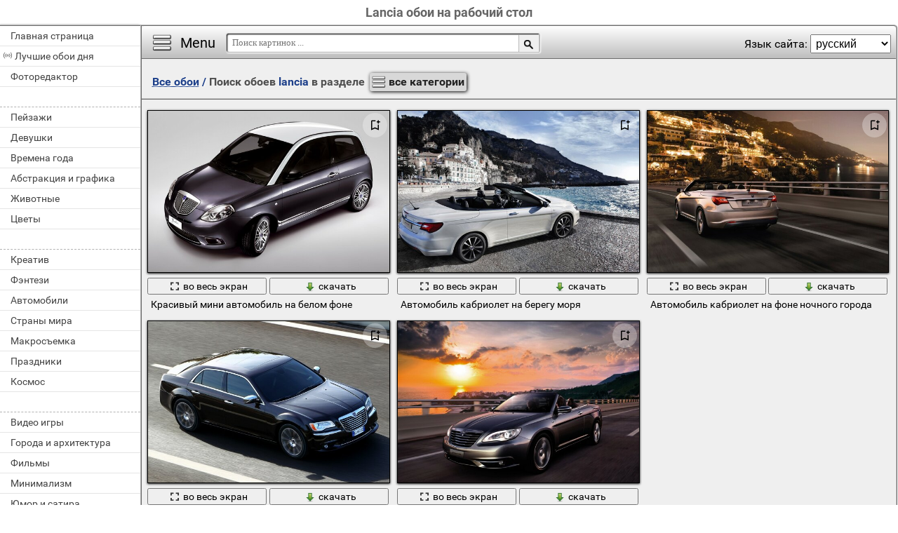

--- FILE ---
content_type: text/html; charset=utf-8;
request_url: https://million-wallpapers.ru/tag-na-rabochij-stol/lancia/
body_size: 6947
content:
<!DOCTYPE html><html xmlns:og="http://ogp.me/ns#" lang="ru" dir="ltr"><head><title>Lancia обои на рабочий стол</title><meta http-equiv="Content-Type" content="text/html; charset=UTF-8"/><meta name="description" content=""/><meta name="keywords" content="автомобиль, lancia, транспортная система, быстро, диск, путешествия, тротуар, спешите, асфальт, чернушка, автомобильная, колеса, седан, купе, капот, лянча флавия"><meta name="viewport" content="width=device-width, initial-scale=1, maximum-scale=1" /><link rel="manifest" href="/android_app/manifest.json.php?hl=ru" /><meta name="theme-color" content="#F6F6F6" /><meta name="application-name" content="HD обои" /><meta name="mobile-web-app-capable" content="yes" /><link rel="icon" type="image/png" sizes="16x16" href="/android_app/16x16.png" /><link rel="icon" type="image/png" sizes="32x32" href="/android_app/32x32.png" /><link rel="icon" type="image/png" sizes="96x96" href="/android_app/96x96.png" /><link rel="icon" type="image/png" sizes="192x192" href="/android_app/192x192.png" /><meta name="apple-mobile-web-app-capable" content="yes" /><meta name="apple-mobile-web-app-title" content="HD обои" /><meta name="apple-mobile-web-app-status-bar-style" content="default" /><link rel="apple-touch-icon" sizes="48x48" href="/android_app/48x48.png" /><link rel="apple-touch-icon" sizes="57x57" href="/android_app/57x57.png" /><link rel="apple-touch-icon" sizes="60x60" href="/android_app/60x60.png" /><link rel="apple-touch-icon" sizes="72x72" href="/android_app/72x72.png" /><link rel="apple-touch-icon" sizes="76x76" href="/android_app/76x76.png" /><link rel="apple-touch-icon" sizes="96x96" href="/android_app/96x96.png" /><link rel="apple-touch-icon" sizes="114x114" href="/android_app/114x114.png" /><link rel="apple-touch-icon" sizes="120x120" href="/android_app/120x120.png" /><link rel="apple-touch-icon" sizes="144x144" href="/android_app/144x144.png" /><link rel="apple-touch-icon" sizes="152x152" href="/android_app/152x152.png" /><link rel="apple-touch-icon" sizes="180x180" href="/android_app/180x180.png" /><link rel="shortcut icon" href="/favicon.ico" type="image/x-icon" /><link rel="stylesheet" href="/css/style.css" type="text/css"/><link rel="image_src" href="https://million-wallpapers.ru/wallpapers/0/84/546646699083724.jpg" /><meta property="og:type" content="article" /><meta property="og:title" content='Lancia обои на рабочий стол' /><meta property="og:description" content='' /><meta property="og:image" content="https://million-wallpapers.ru/wallpapers/0/84/546646699083724.jpg" /><meta property="og:url" content="https://million-wallpapers.ru/tag-na-rabochij-stol/lancia/" /><style>.GAS{	width:302px;	height: 255px;	border: 1px ridge #FFFFFF;	margin: 5px 15px;	display:inline-block;	vertical-align: top;	}</style><meta name='yandex-verification' content='58449c2c5ac2f6e6' /><meta name="google-site-verification" content="agXwJgefpNPBazzyVhJxnUFm4Oh-LEzsyouuU0JpXnI" /><script>(function(){	if(!/screenSIZE/.test(document.cookie)/* && !new RegExp('https?://([^/]+)?(yandex|google|bing|yahoo)\.([a-z]+)/').test(document.referrer)*/){	document.cookie = 'screenSIZE='+(screen.width/screen.height<0.8 ? 'mobile' : 'laptop')+'; expires='+new Date(new Date().getTime() + 1000*60*60*24*365*7).toGMTString()+'; Max-Age='+(60*60*24*365*7)+'; path=/; domain='+document.domain;	/*location.reload(true);*/	}	if(localStorage.getItem('menuClosed')) document.documentElement.className = "pushy-closed";	if(/title=hide-in-mobile-app/.test(document.cookie)) document.documentElement.classList.add("hide-in-mobile-app");	document.documentElement.style.setProperty('--body-half-width', (sessionStorage.getItem('body_half_width') || Math.round(document.documentElement.clientWidth/2)) + 'px');	})();</script><link rel="preload" href="/img/300x200.png" as="image" type="image/png" fetchpriority="high"><link rel="preload" href="/wallpapers/0/84/small/546646699083724.jpg?hl=ru" as="image" type="image/jpeg" fetchpriority="high"><link rel="preload" href="/wallpapers/0/88/small/488724991827431.jpg?hl=ru" as="image" type="image/jpeg" fetchpriority="high"><link rel="preload" href="/wallpapers/0/88/small/527933955956749.jpg?hl=ru" as="image" type="image/jpeg" fetchpriority="high"><link rel="preload" href="/wallpapers/0/91/small/513011189248068.jpg?hl=ru" as="image" type="image/jpeg" fetchpriority="high"><script type="application/ld+json" class="yoast-schema-graph">{	"@context": "https://schema.org",	"@graph": [{	"@type": "WebSite",	"@id": "https://million-wallpapers.ru/ru/#website",	"url": "https://million-wallpapers.ru/ru/",	"name": "Качественные HD обои | million-wallpapers.ru",	"description": "million-wallpapers.ru",	"potentialAction": [{	"@type": "SearchAction",	"target": "https://million-wallpapers.ru/search/?search={search_term_string}&hl=ru",	"query-input": "required name=search_term_string"	}],	"inLanguage": "ru"	}, {	"@type": "CollectionPage",	"@id": "https://million-wallpapers.ru/tag-na-rabochij-stol/lancia/#webpage",	"url": "https://million-wallpapers.ru/tag-na-rabochij-stol/lancia/",	"name": "Lancia обои на рабочий стол",	"isPartOf": {	"@id": "https://million-wallpapers.ru/ru/#website"	},	"description": "",	"inLanguage": "ru",	"potentialAction": [{	"@type": "ReadAction",	"target": ["https://million-wallpapers.ru/tag-na-rabochij-stol/lancia/"]	}]	}, {	"@type": "ImageObject",	"@id": "https://million-wallpapers.ru/tag-na-rabochij-stol/lancia/#image",	"name": "Lancia обои на рабочий стол",	"caption": "Lancia обои на рабочий стол",	"description": "",	"contentUrl": "https://million-wallpapers.ru/wallpapers/0/84/546646699083724.jpg",	"thumbnail": {	"@type": "ImageObject",	"url": "https://million-wallpapers.ru/wallpapers/0/84/small/546646699083724.jpg"	}	},	{	"@type": "BreadcrumbList",	"itemListElement": [{	"@type": "ListItem",	"position": 1,	"name": "Обои",	"item": "https://million-wallpapers.ru/ru/"	},{	"@type": "ListItem",	"position": 2,	"name": "Lancia обои на рабочий стол"	}]	}]
}</script></head><body data-page_type="tag" data-table="{table_info}" data-page="{page_number}"><div id="name" class="hide-in-mobile-app"><h1>Lancia обои на рабочий стол</h1></div><div id="pushy" class="mobile-hidden"><a href="/na-rabochij-stol/">Главная страница</a><a href="/oboi-na-rabochij-stol/" id="best-wp-link" class="has-icon live-icon">Лучшие обои дня</a><a href="/editor/">Фоторедактор</a><em></em><a href="/pejzazhi-343-na-rabochij-stol/" data-cat_id="343" title="Пейзажи">Пейзажи</a><a href="/devushki-88-na-rabochij-stol/" data-cat_id="88" title="Девушки">Девушки</a><a href="/vremena-goda-1523-na-rabochij-stol/" data-cat_id="1523" title="Времена года">Времена года</a><a href="/abstrakciya-i-grafika-1-na-rabochij-stol/" data-cat_id="1" title="Абстракция и графика">Абстракция и графика</a><a href="/zhivotnye-137-na-rabochij-stol/" data-cat_id="137" title="Животные">Животные</a><a href="/cvety-469-na-rabochij-stol/" data-cat_id="469" title="Цветы">Цветы</a><em></em><a href="/kreativ-241-na-rabochij-stol/" data-cat_id="241" title="Креатив">Креатив</a><a href="/fentezi-455-na-rabochij-stol/" data-cat_id="455" title="Фэнтези">Фэнтези</a><a href="/avtomobili-23-na-rabochij-stol/" data-cat_id="23" title="Автомобили">Автомобили</a><a href="/strany-mira-1063-na-rabochij-stol/" data-cat_id="1063" title="Страны мира">Страны мира</a><a href="/makrosemka-271-na-rabochij-stol/" data-cat_id="271" title="Макросъемка">Макросъемка</a><a href="/prazdniki-373-na-rabochij-stol/" data-cat_id="373" title="Праздники">Праздники</a><a href="/kosmos-229-na-rabochij-stol/" data-cat_id="229" title="Космос">Космос</a><em></em><a href="/video-igry-212-na-rabochij-stol/" data-cat_id="212" title="Видео игры">Видео игры</a><a href="/goroda-i-arxitektura-75-na-rabochij-stol/" data-cat_id="75" title="Города и архитектура">Города и архитектура</a><a href="/filmy-443-na-rabochij-stol/" data-cat_id="443" title="Фильмы">Фильмы</a><a href="/minimalizm-281-na-rabochij-stol/" data-cat_id="281" title="Минимализм">Минимализм</a><a href="/yumor-i-satira-501-na-rabochij-stol/" data-cat_id="501" title="Юмор и сатира">Юмор и сатира</a><a href="/eda-i-napitki-121-na-rabochij-stol/" data-cat_id="121" title="Еда и напитки">Еда и напитки</a><a href="/multfilmy-316-na-rabochij-stol/" data-cat_id="316" title="Мультфильмы">Мультфильмы</a><em></em><a href="/brendy-i-logotipy-55-na-rabochij-stol/" data-cat_id="55" title="Бренды и логотипы">Бренды и логотипы</a><a href="/dom-i-interer-109-na-rabochij-stol/" data-cat_id="109" title="Дом и интерьер">Дом и интерьер</a><a href="/oruzhie-i-armiya-323-na-rabochij-stol/" data-cat_id="323" title="Оружие и армия">Оружие и армия</a><a href="/tekstury-430-na-rabochij-stol/" data-cat_id="430" title="Текстуры">Текстуры</a><a href="/lyubov-i-romantika-263-na-rabochij-stol/" data-cat_id="263" title="Любовь и романтика">Любовь и романтика</a><a href="/cifrovaya-texnika-i-po-488-na-rabochij-stol/" data-cat_id="488" title="Цифровая техника и ПО">Цифровая техника и ПО</a><a href="/sily-prirody-stixiya-337-na-rabochij-stol/" data-cat_id="337" title="Силы природы (стихия)">Силы природы (стихия)</a><em></em><a href="/pticy-186-na-rabochij-stol/" data-cat_id="186" title="Птицы">Птицы</a><a href="/obitateli-okeanov-i-rek-166-na-rabochij-stol/" data-cat_id="166" title="Обитатели океанов и рек">Обитатели океанов и рек</a><a href="/motocikly-287-na-rabochij-stol/" data-cat_id="287" title="Мотоциклы">Мотоциклы</a><a href="/nasekomye-203-na-rabochij-stol/" data-cat_id="203" title="Насекомые">Насекомые</a><a href="/sport-405-na-rabochij-stol/" data-cat_id="405" title="Спорт">Спорт</a><a href="/anime-44-na-rabochij-stol/" data-cat_id="44" title="Аниме">Аниме</a><a href="/muzyka-310-na-rabochij-stol/" data-cat_id="310" title="Музыка">Музыка</a><em></em><a href="/aviaciya-10-na-rabochij-stol/" data-cat_id="10" title="Авиация">Авиация</a><a href="/korabli-morskoj-transport-561-na-rabochij-stol/" data-cat_id="561" title="Корабли морской транспорт">Корабли морской транспорт</a><a href="/lichnye-foto-252-na-rabochij-stol/" data-cat_id="252" title="Личные фото">Личные фото</a><a href="/deti-100-na-rabochij-stol/" data-cat_id="100" title="Дети">Дети</a><a href="/muzhchiny-301-na-rabochij-stol/" data-cat_id="301" title="Мужчины">Мужчины</a></div><div id="wrapper"><div id="menu"><div id="menu-btn">Menu</div><div id="sort-menu">Язык сайта: <select onchange="main.changeLangCode(this.value)"><option selected value="ru">русский</option><option value="en">english</option><option value="pl">polski</option><option value="es">español</option><option value="ar">العربية</option><option value="tr">türk</option><option value="pt">português</option><option value="fr">français</option><option value="it">italiano</option><option value="de">deutsch</option><option value="zh">中文</option><option value="uk">український</option><option value="kk">қазақша</option><option value="hi">हिन्दी</option></select></div></div><div id="address-bar"><div id="top-share-button"></div><a href="/na-rabochij-stol/" title="Go to home page">Все обои</a><span> / </span><h2>Поиск обоев <b id='select_tag'>lancia</b> в разделе <b id='select_cat' data-sp='0'>все категории</b></h2></div><div id="content_img"><div class="footer"><div id="WPF">Применить фильтры<select><option>Без фильтров</option></select></div></div><div id="view-stream"><div class="img"><a href="/avtomobili-23-na-rabochij-stol/krasivyj-mini-avtomobil-na-belom-fone-108480.html" class="small-wallpaper" data-id="108480" data-likes="0" data-big="/wallpapers/0/84/546646699083724/krasivyj-mini-avtomobil-na-belom-fone.jpg" data-adult="0" data-p_adult="0"><div class="like-icon" data-id="108480"></div><img src="/wallpapers/0/84/small/546646699083724.jpg?hl=ru" class="lazy-loading" data-url="/wallpapers/0/84/small/546646699083724.jpg?hl=ru" alt="Красивый мини автомобиль на белом фоне" style="object-position: 50% 50%" data-center_x="0.000" data-ab="1.6" data-as="1.5"></a><p class="action-buttons"><button class="like-image-button" data-id="108480" data-like="0"><img src="/img/like-icon.svg" data-like="0"><img src="/img/like-icon-pressed.svg" data-like="1"></button><button class="zoom-image-button" data-id="108480"><img src="/img/loupe-16x16.gif"><span>во весь экран</span></button><a class="add-to-basket" data-id="108480" target="_blank" href="/wallpapers/0/84/546646699083724/krasivyj-mini-avtomobil-na-belom-fone.jpg"><button><img src="/img/save-16x16.png"><span>скачать</span></button></a></p><a href="/avtomobili-23-na-rabochij-stol/krasivyj-mini-avtomobil-na-belom-fone-108480.html" class="link_img" target="">Красивый мини автомобиль на белом фоне</a><p>Красивый мини автомобиль на белом фоне</p></div><div class="img"><a href="/avtomobili-23-na-rabochij-stol/avtomobil-kabriolet-na-beregu-morya-108834.html" class="small-wallpaper" data-id="108834" data-likes="0" data-big="/wallpapers/0/88/488724991827431/avtomobil-kabriolet-na-beregu-morya.jpg" data-adult="0" data-p_adult="0"><div class="like-icon" data-id="108834"></div><img src="/wallpapers/0/88/small/488724991827431.jpg?hl=ru" class="lazy-loading" data-url="/wallpapers/0/88/small/488724991827431.jpg?hl=ru" alt="Автомобиль кабриолет на берегу моря" style="object-position: 50% 50%" data-center_x="0.000" data-ab="1.6" data-as="1.5"></a><p class="action-buttons"><button class="like-image-button" data-id="108834" data-like="0"><img src="/img/like-icon.svg" data-like="0"><img src="/img/like-icon-pressed.svg" data-like="1"></button><button class="zoom-image-button" data-id="108834"><img src="/img/loupe-16x16.gif"><span>во весь экран</span></button><a class="add-to-basket" data-id="108834" target="_blank" href="/wallpapers/0/88/488724991827431/avtomobil-kabriolet-na-beregu-morya.jpg"><button><img src="/img/save-16x16.png"><span>скачать</span></button></a></p><a href="/avtomobili-23-na-rabochij-stol/avtomobil-kabriolet-na-beregu-morya-108834.html" class="link_img" target="">Автомобиль кабриолет на берегу моря</a><p>Автомобиль кабриолет на берегу моря</p></div><div class="img"><a href="/avtomobili-23-na-rabochij-stol/avtomobil-kabriolet-na-fone-nochnogo-goroda-108835.html" class="small-wallpaper" data-id="108835" data-likes="0" data-big="/wallpapers/0/88/527933955956749/avtomobil-kabriolet-na-fone-nochnogo-goroda.jpg" data-adult="0" data-p_adult="0"><div class="like-icon" data-id="108835"></div><img src="/wallpapers/0/88/small/527933955956749.jpg?hl=ru" class="lazy-loading" data-url="/wallpapers/0/88/small/527933955956749.jpg?hl=ru" alt="Автомобиль кабриолет на фоне ночного города" style="object-position: 50% 50%" data-center_x="0.000" data-ab="1.6" data-as="1.5"></a><p class="action-buttons"><button class="like-image-button" data-id="108835" data-like="0"><img src="/img/like-icon.svg" data-like="0"><img src="/img/like-icon-pressed.svg" data-like="1"></button><button class="zoom-image-button" data-id="108835"><img src="/img/loupe-16x16.gif"><span>во весь экран</span></button><a class="add-to-basket" data-id="108835" target="_blank" href="/wallpapers/0/88/527933955956749/avtomobil-kabriolet-na-fone-nochnogo-goroda.jpg"><button><img src="/img/save-16x16.png"><span>скачать</span></button></a></p><a href="/avtomobili-23-na-rabochij-stol/avtomobil-kabriolet-na-fone-nochnogo-goroda-108835.html" class="link_img" target="">Автомобиль кабриолет на фоне ночного города</a><p>Автомобиль кабриолет на фоне ночного города</p></div><div class="img"><a href="/avtomobili-23-na-rabochij-stol/ch-rnyj-avtomobil-v-puti-na-trasse-109104.html" class="small-wallpaper" data-id="109104" data-likes="0" data-big="/wallpapers/0/91/513011189248068/ch-rnyj-avtomobil-v-puti-na-trasse.jpg" data-adult="0" data-p_adult="0"><div class="like-icon" data-id="109104"></div><img src="/wallpapers/0/91/small/513011189248068.jpg?hl=ru" class="lazy-loading" data-url="/wallpapers/0/91/small/513011189248068.jpg?hl=ru" alt="Чёрный автомобиль в пути на трассе" style="object-position: 50% 50%" data-center_x="0.000" data-ab="1.6" data-as="1.5"></a><p class="action-buttons"><button class="like-image-button" data-id="109104" data-like="0"><img src="/img/like-icon.svg" data-like="0"><img src="/img/like-icon-pressed.svg" data-like="1"></button><button class="zoom-image-button" data-id="109104"><img src="/img/loupe-16x16.gif"><span>во весь экран</span></button><a class="add-to-basket" data-id="109104" target="_blank" href="/wallpapers/0/91/513011189248068/ch-rnyj-avtomobil-v-puti-na-trasse.jpg"><button><img src="/img/save-16x16.png"><span>скачать</span></button></a></p><a href="/avtomobili-23-na-rabochij-stol/ch-rnyj-avtomobil-v-puti-na-trasse-109104.html" class="link_img" target="">Чёрный автомобиль в пути на трассе</a><p>Чёрный автомобиль в пути на трассе</p></div><div class="img"><a href="/avtomobili-23-na-rabochij-stol/krasivyj-avtomobil-na-fone-zakata-108833.html" class="small-wallpaper" data-id="108833" data-likes="0" data-big="/wallpapers/0/88/429051137467711/krasivyj-avtomobil-na-fone-zakata.jpg" data-adult="0" data-p_adult="0"><div class="like-icon" data-id="108833"></div><img src="/img/300x200.png" class="lazy-loading" data-url="/wallpapers/0/88/small/429051137467711.jpg?hl=ru" alt="Красивый автомобиль на фоне заката" style="object-position: 50% 50%" data-center_x="0.000" data-ab="1.6" data-as="1.5"></a><p class="action-buttons"><button class="like-image-button" data-id="108833" data-like="0"><img src="/img/like-icon.svg" data-like="0"><img src="/img/like-icon-pressed.svg" data-like="1"></button><button class="zoom-image-button" data-id="108833"><img src="/img/loupe-16x16.gif"><span>во весь экран</span></button><a class="add-to-basket" data-id="108833" target="_blank" href="/wallpapers/0/88/429051137467711/krasivyj-avtomobil-na-fone-zakata.jpg"><button><img src="/img/save-16x16.png"><span>скачать</span></button></a></p><a href="/avtomobili-23-na-rabochij-stol/krasivyj-avtomobil-na-fone-zakata-108833.html" class="link_img" target="">Красивый автомобиль на фоне заката</a><p>Красивый автомобиль на фоне заката</p></div></div></div><div id="load-next" data-page="1" data-max_page="1" data-url="/tag-na-rabochij-stol/lancia/page-1/"><a class="prev" href="/tag-na-rabochij-stol/lancia/page-0/" style="opacity: 0.3; pointer-events: none;">Назад</a><a class="next" href="/tag-na-rabochij-stol/lancia/page-2/" style="opacity: 0.3; pointer-events: none;">Вперед</a></div><div id="pages"><span class="active">1</span></div><div class="footer for-GAS"></div><div class="footer"><div id="menu-links"><em>Теги:</em><a style="font-size:17px" href="/tag-na-rabochij-stol/lancia/">lancia</a>, <a style="font-size:20px" href="/tag-na-rabochij-stol/%D0%B0%D0%B2%D1%82%D0%BE%D0%BC%D0%BE%D0%B1%D0%B8%D0%BB%D1%8C/">автомобиль</a>, <a style="font-size:15px" href="/tag-na-rabochij-stol/%D0%B0%D0%B2%D1%82%D0%BE%D0%BC%D0%BE%D0%B1%D0%B8%D0%BB%D1%8C%D0%BD%D0%B0%D1%8F/">автомобильная</a>, <a style="font-size:15px" href="/tag-na-rabochij-stol/%D0%B0%D1%81%D1%84%D0%B0%D0%BB%D1%8C%D1%82/">асфальт</a>, <a style="font-size:16px" href="/tag-na-rabochij-stol/%D0%B1%D1%8B%D1%81%D1%82%D1%80%D0%BE/">быстро</a>, <a style="font-size:15px" href="/tag-na-rabochij-stol/%D0%B4%D0%B5%D0%B9%D1%81%D1%82%D0%B2%D0%B8%D0%B5/">действие</a>, <a style="font-size:15px" href="/tag-na-rabochij-stol/%D0%B4%D0%B8%D1%81%D0%BA/">диск</a>, <a style="font-size:15px" href="/tag-na-rabochij-stol/%D0%B4%D0%BE%D1%80%D0%BE%D0%B3%D0%B0/">дорога</a>, <a style="font-size:14px" href="/tag-na-rabochij-stol/%D0%B7%D0%B0%D0%BA%D0%B0%D1%82/">закат</a>, <a style="font-size:15px" href="/tag-na-rabochij-stol/%D0%BA%D0%B0%D0%BF%D0%BE%D1%82/">капот</a>, <a style="font-size:15px" href="/tag-na-rabochij-stol/%D0%BA%D0%BE%D0%BB%D0%B5%D1%81%D0%B0/">колеса</a>, <a style="font-size:14px" href="/tag-na-rabochij-stol/%D0%BA%D1%80%D0%B0%D1%81%D0%B8%D0%B2%D0%B0%D1%8F+%D0%BB%D1%8F%D0%BD%D1%87%D0%B0/">красивая лянча</a>, <a style="font-size:15px" href="/tag-na-rabochij-stol/%D0%BA%D1%83%D0%BF%D0%B5/">купе</a>, <a style="font-size:14px" href="/tag-na-rabochij-stol/%D0%BB%D1%8F%D0%BD%D1%87%D0%B0+%D0%B8%D0%BF%D1%81%D0%B8%D0%BB%D0%BE%D0%BD/">лянча ипсилон</a>, <a style="font-size:14px" href="/tag-na-rabochij-stol/%D0%BB%D1%8F%D0%BD%D1%87%D0%B0+%D1%82%D1%85%D0%B5%D0%BC%D0%B0/">лянча тхема</a>, <a style="font-size:15px" href="/tag-na-rabochij-stol/%D0%BB%D1%8F%D0%BD%D1%87%D0%B0+%D1%84%D0%BB%D0%B0%D0%B2%D0%B8%D1%8F/">лянча флавия</a>, <a style="font-size:14px" href="/tag-na-rabochij-stol/%D0%BF%D0%BE%D0%BB%D0%B4%D0%B5%D0%BD%D1%8C/">полдень</a>, <a style="font-size:15px" href="/tag-na-rabochij-stol/%D0%BF%D1%83%D1%82%D0%B5%D1%88%D0%B5%D1%81%D1%82%D0%B2%D0%B8%D1%8F/">путешествия</a>, <a style="font-size:14px" href="/tag-na-rabochij-stol/%D1%80%D0%B0%D0%B7%D0%BC%D1%8B%D1%82%D0%BE%D1%81%D1%82%D1%8C/">размытость</a>, <a style="font-size:15px" href="/tag-na-rabochij-stol/%D1%81%D0%B5%D0%B4%D0%B0%D0%BD/">седан</a>, <a style="font-size:15px" href="/tag-na-rabochij-stol/%D1%81%D0%BF%D0%B5%D1%88%D0%B8%D1%82%D0%B5/">спешите</a>, <a style="font-size:14px" href="/tag-na-rabochij-stol/%D1%81%D1%83%D0%BC%D1%80%D0%B0%D0%BA/">сумрак</a>, <a style="font-size:17px" href="/tag-na-rabochij-stol/%D1%82%D1%80%D0%B0%D0%BD%D1%81%D0%BF%D0%BE%D1%80%D1%82%D0%BD%D0%B0%D1%8F+%D1%81%D0%B8%D1%81%D1%82%D0%B5%D0%BC%D0%B0/">транспортная система</a>, <a style="font-size:14px" href="/tag-na-rabochij-stol/%D1%82%D1%80%D0%B0%D1%84%D0%B8%D0%BA/">трафик</a>, <a style="font-size:15px" href="/tag-na-rabochij-stol/%D1%82%D1%80%D0%BE%D1%82%D1%83%D0%B0%D1%80/">тротуар</a>, <a style="font-size:14px" href="/tag-na-rabochij-stol/%D1%83%D0%BB%D0%B8%D1%86%D0%B0/">улица</a>, <a style="font-size:15px" href="/tag-na-rabochij-stol/%D1%87%D0%B5%D1%80%D0%BD%D1%83%D1%88%D0%BA%D0%B0/">чернушка</a></div></div><div class="mobile-hidden visible-description"><span></span></div><div class="footer"><div id="text">Copyright © 2012-2026 Amdoit | Designed by <a href="">Amdoit</a></div></div></div><div id="shop-basket"><div><span id="basket-info"></span><button onclick="document.location.href='/shop-basket/'"><img src="/img/shop-basket-16x16.png">open basket</button><button onclick="imagePreview.clearBasket()"><img src="/img/erase-16x16.png">clear basket</button></div></div><script src="/js/WPFilters,myWP,imagePreview,main,popup-window.js?v=2&hl=ru" type="text/javascript"></script><script type="text/javascript">function getOffset(elem){ if (elem.getBoundingClientRect) { return getOffsetRect(elem); } else { return getOffsetSum(elem); }
}
function getOffsetSum(elem){ var top=0, left=0; while(elem) { top = top + parseInt(elem.offsetTop); left = left + parseInt(elem.offsetLeft); elem = elem.offsetParent; } return {top: top, left: left};
}
function getOffsetRect(elem){ var box = elem.getBoundingClientRect(); var body = document.body; var docElem = document.documentElement; var scrollTop = window.pageYOffset || docElem.scrollTop || body.scrollTop; var scrollLeft = window.pageXOffset || docElem.scrollLeft || body.scrollLeft; var clientTop = docElem.clientTop || body.clientTop || 0; var clientLeft = docElem.clientLeft || body.clientLeft || 0; var top = box.top + scrollTop - clientTop; var left = box.left + scrollLeft - clientLeft; return { top: Math.round(top), left: Math.round(left) };
}
(function(){	sessionStorage.setItem("image_cat_visited", 1);	let c = sessionStorage.getItem("select_tag"), cl = document.getElementById("select_tag");	if(cl && cl.dataset.url){	sessionStorage.setItem("select_tag", history.state && history.state.fake_url || document.location.href);	}
})();</script><script type="text/javascript">googleAds(0)</script></body></html>